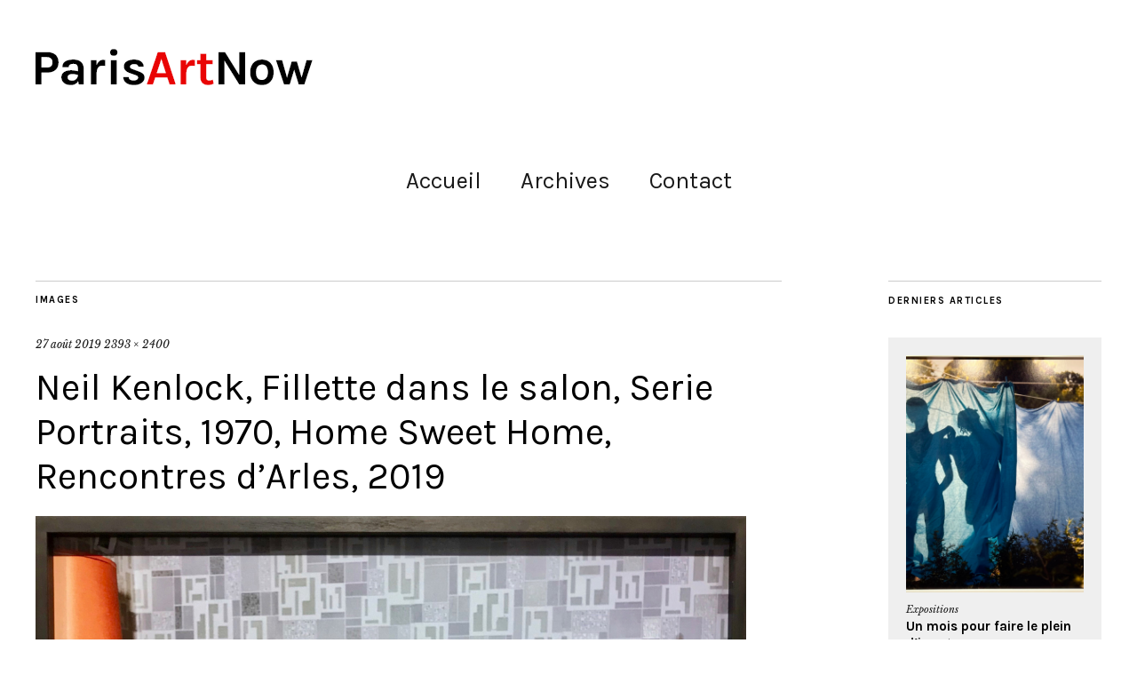

--- FILE ---
content_type: text/html; charset=UTF-8
request_url: https://www.parisartnow.com/neil-kenlock-fillette-dans-le-salon-serie-portraits-1970-home-sweet-home-rencontres-darles-2019/
body_size: 10956
content:
<!DOCTYPE html>
<html lang="fr-FR">
<head>
	<meta charset="UTF-8" />
	<meta name="viewport" content="width=device-width,initial-scale=1">
	<link rel="profile" href="https://gmpg.org/xfn/11">
	<link rel="pingback" href="https://www.parisartnow.com/xmlrpc.php">
	<!--[if lt IE 9]>
		<script src="https://www.parisartnow.com/wp-content/themes/zuki/js/html5.js"></script>
	<![endif]-->
<title>Neil Kenlock, Fillette dans le salon, Serie Portraits, 1970, Home Sweet Home, Rencontres d&rsquo;Arles, 2019 &#8211; Paris Art Now</title>
<meta name='robots' content='max-image-preview:large' />
<link rel='dns-prefetch' href='//stats.wp.com' />
<link rel='dns-prefetch' href='//fonts.googleapis.com' />
<link rel='dns-prefetch' href='//v0.wordpress.com' />
<link rel='dns-prefetch' href='//widgets.wp.com' />
<link rel='dns-prefetch' href='//s0.wp.com' />
<link rel='dns-prefetch' href='//0.gravatar.com' />
<link rel='dns-prefetch' href='//1.gravatar.com' />
<link rel='dns-prefetch' href='//2.gravatar.com' />
<link rel="alternate" type="application/rss+xml" title="Paris Art Now &raquo; Flux" href="https://www.parisartnow.com/feed/" />
<link rel="alternate" type="application/rss+xml" title="Paris Art Now &raquo; Flux des commentaires" href="https://www.parisartnow.com/comments/feed/" />
<script type="text/javascript">
/* <![CDATA[ */
window._wpemojiSettings = {"baseUrl":"https:\/\/s.w.org\/images\/core\/emoji\/15.0.3\/72x72\/","ext":".png","svgUrl":"https:\/\/s.w.org\/images\/core\/emoji\/15.0.3\/svg\/","svgExt":".svg","source":{"concatemoji":"https:\/\/www.parisartnow.com\/wp-includes\/js\/wp-emoji-release.min.js?ver=114c07d7609f035700cc29c7782f9199"}};
/*! This file is auto-generated */
!function(i,n){var o,s,e;function c(e){try{var t={supportTests:e,timestamp:(new Date).valueOf()};sessionStorage.setItem(o,JSON.stringify(t))}catch(e){}}function p(e,t,n){e.clearRect(0,0,e.canvas.width,e.canvas.height),e.fillText(t,0,0);var t=new Uint32Array(e.getImageData(0,0,e.canvas.width,e.canvas.height).data),r=(e.clearRect(0,0,e.canvas.width,e.canvas.height),e.fillText(n,0,0),new Uint32Array(e.getImageData(0,0,e.canvas.width,e.canvas.height).data));return t.every(function(e,t){return e===r[t]})}function u(e,t,n){switch(t){case"flag":return n(e,"\ud83c\udff3\ufe0f\u200d\u26a7\ufe0f","\ud83c\udff3\ufe0f\u200b\u26a7\ufe0f")?!1:!n(e,"\ud83c\uddfa\ud83c\uddf3","\ud83c\uddfa\u200b\ud83c\uddf3")&&!n(e,"\ud83c\udff4\udb40\udc67\udb40\udc62\udb40\udc65\udb40\udc6e\udb40\udc67\udb40\udc7f","\ud83c\udff4\u200b\udb40\udc67\u200b\udb40\udc62\u200b\udb40\udc65\u200b\udb40\udc6e\u200b\udb40\udc67\u200b\udb40\udc7f");case"emoji":return!n(e,"\ud83d\udc26\u200d\u2b1b","\ud83d\udc26\u200b\u2b1b")}return!1}function f(e,t,n){var r="undefined"!=typeof WorkerGlobalScope&&self instanceof WorkerGlobalScope?new OffscreenCanvas(300,150):i.createElement("canvas"),a=r.getContext("2d",{willReadFrequently:!0}),o=(a.textBaseline="top",a.font="600 32px Arial",{});return e.forEach(function(e){o[e]=t(a,e,n)}),o}function t(e){var t=i.createElement("script");t.src=e,t.defer=!0,i.head.appendChild(t)}"undefined"!=typeof Promise&&(o="wpEmojiSettingsSupports",s=["flag","emoji"],n.supports={everything:!0,everythingExceptFlag:!0},e=new Promise(function(e){i.addEventListener("DOMContentLoaded",e,{once:!0})}),new Promise(function(t){var n=function(){try{var e=JSON.parse(sessionStorage.getItem(o));if("object"==typeof e&&"number"==typeof e.timestamp&&(new Date).valueOf()<e.timestamp+604800&&"object"==typeof e.supportTests)return e.supportTests}catch(e){}return null}();if(!n){if("undefined"!=typeof Worker&&"undefined"!=typeof OffscreenCanvas&&"undefined"!=typeof URL&&URL.createObjectURL&&"undefined"!=typeof Blob)try{var e="postMessage("+f.toString()+"("+[JSON.stringify(s),u.toString(),p.toString()].join(",")+"));",r=new Blob([e],{type:"text/javascript"}),a=new Worker(URL.createObjectURL(r),{name:"wpTestEmojiSupports"});return void(a.onmessage=function(e){c(n=e.data),a.terminate(),t(n)})}catch(e){}c(n=f(s,u,p))}t(n)}).then(function(e){for(var t in e)n.supports[t]=e[t],n.supports.everything=n.supports.everything&&n.supports[t],"flag"!==t&&(n.supports.everythingExceptFlag=n.supports.everythingExceptFlag&&n.supports[t]);n.supports.everythingExceptFlag=n.supports.everythingExceptFlag&&!n.supports.flag,n.DOMReady=!1,n.readyCallback=function(){n.DOMReady=!0}}).then(function(){return e}).then(function(){var e;n.supports.everything||(n.readyCallback(),(e=n.source||{}).concatemoji?t(e.concatemoji):e.wpemoji&&e.twemoji&&(t(e.twemoji),t(e.wpemoji)))}))}((window,document),window._wpemojiSettings);
/* ]]> */
</script>
<style id='wp-emoji-styles-inline-css' type='text/css'>

	img.wp-smiley, img.emoji {
		display: inline !important;
		border: none !important;
		box-shadow: none !important;
		height: 1em !important;
		width: 1em !important;
		margin: 0 0.07em !important;
		vertical-align: -0.1em !important;
		background: none !important;
		padding: 0 !important;
	}
</style>
<link rel='stylesheet' id='wp-block-library-css' href='https://www.parisartnow.com/wp-includes/css/dist/block-library/style.min.css?ver=114c07d7609f035700cc29c7782f9199' type='text/css' media='all' />
<link rel='stylesheet' id='mediaelement-css' href='https://www.parisartnow.com/wp-includes/js/mediaelement/mediaelementplayer-legacy.min.css?ver=4.2.17' type='text/css' media='all' />
<link rel='stylesheet' id='wp-mediaelement-css' href='https://www.parisartnow.com/wp-includes/js/mediaelement/wp-mediaelement.min.css?ver=114c07d7609f035700cc29c7782f9199' type='text/css' media='all' />
<style id='jetpack-sharing-buttons-style-inline-css' type='text/css'>
.jetpack-sharing-buttons__services-list{display:flex;flex-direction:row;flex-wrap:wrap;gap:0;list-style-type:none;margin:5px;padding:0}.jetpack-sharing-buttons__services-list.has-small-icon-size{font-size:12px}.jetpack-sharing-buttons__services-list.has-normal-icon-size{font-size:16px}.jetpack-sharing-buttons__services-list.has-large-icon-size{font-size:24px}.jetpack-sharing-buttons__services-list.has-huge-icon-size{font-size:36px}@media print{.jetpack-sharing-buttons__services-list{display:none!important}}.editor-styles-wrapper .wp-block-jetpack-sharing-buttons{gap:0;padding-inline-start:0}ul.jetpack-sharing-buttons__services-list.has-background{padding:1.25em 2.375em}
</style>
<style id='classic-theme-styles-inline-css' type='text/css'>
/*! This file is auto-generated */
.wp-block-button__link{color:#fff;background-color:#32373c;border-radius:9999px;box-shadow:none;text-decoration:none;padding:calc(.667em + 2px) calc(1.333em + 2px);font-size:1.125em}.wp-block-file__button{background:#32373c;color:#fff;text-decoration:none}
</style>
<style id='global-styles-inline-css' type='text/css'>
:root{--wp--preset--aspect-ratio--square: 1;--wp--preset--aspect-ratio--4-3: 4/3;--wp--preset--aspect-ratio--3-4: 3/4;--wp--preset--aspect-ratio--3-2: 3/2;--wp--preset--aspect-ratio--2-3: 2/3;--wp--preset--aspect-ratio--16-9: 16/9;--wp--preset--aspect-ratio--9-16: 9/16;--wp--preset--color--black: #000000;--wp--preset--color--cyan-bluish-gray: #abb8c3;--wp--preset--color--white: #ffffff;--wp--preset--color--pale-pink: #f78da7;--wp--preset--color--vivid-red: #cf2e2e;--wp--preset--color--luminous-vivid-orange: #ff6900;--wp--preset--color--luminous-vivid-amber: #fcb900;--wp--preset--color--light-green-cyan: #7bdcb5;--wp--preset--color--vivid-green-cyan: #00d084;--wp--preset--color--pale-cyan-blue: #8ed1fc;--wp--preset--color--vivid-cyan-blue: #0693e3;--wp--preset--color--vivid-purple: #9b51e0;--wp--preset--gradient--vivid-cyan-blue-to-vivid-purple: linear-gradient(135deg,rgba(6,147,227,1) 0%,rgb(155,81,224) 100%);--wp--preset--gradient--light-green-cyan-to-vivid-green-cyan: linear-gradient(135deg,rgb(122,220,180) 0%,rgb(0,208,130) 100%);--wp--preset--gradient--luminous-vivid-amber-to-luminous-vivid-orange: linear-gradient(135deg,rgba(252,185,0,1) 0%,rgba(255,105,0,1) 100%);--wp--preset--gradient--luminous-vivid-orange-to-vivid-red: linear-gradient(135deg,rgba(255,105,0,1) 0%,rgb(207,46,46) 100%);--wp--preset--gradient--very-light-gray-to-cyan-bluish-gray: linear-gradient(135deg,rgb(238,238,238) 0%,rgb(169,184,195) 100%);--wp--preset--gradient--cool-to-warm-spectrum: linear-gradient(135deg,rgb(74,234,220) 0%,rgb(151,120,209) 20%,rgb(207,42,186) 40%,rgb(238,44,130) 60%,rgb(251,105,98) 80%,rgb(254,248,76) 100%);--wp--preset--gradient--blush-light-purple: linear-gradient(135deg,rgb(255,206,236) 0%,rgb(152,150,240) 100%);--wp--preset--gradient--blush-bordeaux: linear-gradient(135deg,rgb(254,205,165) 0%,rgb(254,45,45) 50%,rgb(107,0,62) 100%);--wp--preset--gradient--luminous-dusk: linear-gradient(135deg,rgb(255,203,112) 0%,rgb(199,81,192) 50%,rgb(65,88,208) 100%);--wp--preset--gradient--pale-ocean: linear-gradient(135deg,rgb(255,245,203) 0%,rgb(182,227,212) 50%,rgb(51,167,181) 100%);--wp--preset--gradient--electric-grass: linear-gradient(135deg,rgb(202,248,128) 0%,rgb(113,206,126) 100%);--wp--preset--gradient--midnight: linear-gradient(135deg,rgb(2,3,129) 0%,rgb(40,116,252) 100%);--wp--preset--font-size--small: 13px;--wp--preset--font-size--medium: 20px;--wp--preset--font-size--large: 36px;--wp--preset--font-size--x-large: 42px;--wp--preset--spacing--20: 0.44rem;--wp--preset--spacing--30: 0.67rem;--wp--preset--spacing--40: 1rem;--wp--preset--spacing--50: 1.5rem;--wp--preset--spacing--60: 2.25rem;--wp--preset--spacing--70: 3.38rem;--wp--preset--spacing--80: 5.06rem;--wp--preset--shadow--natural: 6px 6px 9px rgba(0, 0, 0, 0.2);--wp--preset--shadow--deep: 12px 12px 50px rgba(0, 0, 0, 0.4);--wp--preset--shadow--sharp: 6px 6px 0px rgba(0, 0, 0, 0.2);--wp--preset--shadow--outlined: 6px 6px 0px -3px rgba(255, 255, 255, 1), 6px 6px rgba(0, 0, 0, 1);--wp--preset--shadow--crisp: 6px 6px 0px rgba(0, 0, 0, 1);}:where(.is-layout-flex){gap: 0.5em;}:where(.is-layout-grid){gap: 0.5em;}body .is-layout-flex{display: flex;}.is-layout-flex{flex-wrap: wrap;align-items: center;}.is-layout-flex > :is(*, div){margin: 0;}body .is-layout-grid{display: grid;}.is-layout-grid > :is(*, div){margin: 0;}:where(.wp-block-columns.is-layout-flex){gap: 2em;}:where(.wp-block-columns.is-layout-grid){gap: 2em;}:where(.wp-block-post-template.is-layout-flex){gap: 1.25em;}:where(.wp-block-post-template.is-layout-grid){gap: 1.25em;}.has-black-color{color: var(--wp--preset--color--black) !important;}.has-cyan-bluish-gray-color{color: var(--wp--preset--color--cyan-bluish-gray) !important;}.has-white-color{color: var(--wp--preset--color--white) !important;}.has-pale-pink-color{color: var(--wp--preset--color--pale-pink) !important;}.has-vivid-red-color{color: var(--wp--preset--color--vivid-red) !important;}.has-luminous-vivid-orange-color{color: var(--wp--preset--color--luminous-vivid-orange) !important;}.has-luminous-vivid-amber-color{color: var(--wp--preset--color--luminous-vivid-amber) !important;}.has-light-green-cyan-color{color: var(--wp--preset--color--light-green-cyan) !important;}.has-vivid-green-cyan-color{color: var(--wp--preset--color--vivid-green-cyan) !important;}.has-pale-cyan-blue-color{color: var(--wp--preset--color--pale-cyan-blue) !important;}.has-vivid-cyan-blue-color{color: var(--wp--preset--color--vivid-cyan-blue) !important;}.has-vivid-purple-color{color: var(--wp--preset--color--vivid-purple) !important;}.has-black-background-color{background-color: var(--wp--preset--color--black) !important;}.has-cyan-bluish-gray-background-color{background-color: var(--wp--preset--color--cyan-bluish-gray) !important;}.has-white-background-color{background-color: var(--wp--preset--color--white) !important;}.has-pale-pink-background-color{background-color: var(--wp--preset--color--pale-pink) !important;}.has-vivid-red-background-color{background-color: var(--wp--preset--color--vivid-red) !important;}.has-luminous-vivid-orange-background-color{background-color: var(--wp--preset--color--luminous-vivid-orange) !important;}.has-luminous-vivid-amber-background-color{background-color: var(--wp--preset--color--luminous-vivid-amber) !important;}.has-light-green-cyan-background-color{background-color: var(--wp--preset--color--light-green-cyan) !important;}.has-vivid-green-cyan-background-color{background-color: var(--wp--preset--color--vivid-green-cyan) !important;}.has-pale-cyan-blue-background-color{background-color: var(--wp--preset--color--pale-cyan-blue) !important;}.has-vivid-cyan-blue-background-color{background-color: var(--wp--preset--color--vivid-cyan-blue) !important;}.has-vivid-purple-background-color{background-color: var(--wp--preset--color--vivid-purple) !important;}.has-black-border-color{border-color: var(--wp--preset--color--black) !important;}.has-cyan-bluish-gray-border-color{border-color: var(--wp--preset--color--cyan-bluish-gray) !important;}.has-white-border-color{border-color: var(--wp--preset--color--white) !important;}.has-pale-pink-border-color{border-color: var(--wp--preset--color--pale-pink) !important;}.has-vivid-red-border-color{border-color: var(--wp--preset--color--vivid-red) !important;}.has-luminous-vivid-orange-border-color{border-color: var(--wp--preset--color--luminous-vivid-orange) !important;}.has-luminous-vivid-amber-border-color{border-color: var(--wp--preset--color--luminous-vivid-amber) !important;}.has-light-green-cyan-border-color{border-color: var(--wp--preset--color--light-green-cyan) !important;}.has-vivid-green-cyan-border-color{border-color: var(--wp--preset--color--vivid-green-cyan) !important;}.has-pale-cyan-blue-border-color{border-color: var(--wp--preset--color--pale-cyan-blue) !important;}.has-vivid-cyan-blue-border-color{border-color: var(--wp--preset--color--vivid-cyan-blue) !important;}.has-vivid-purple-border-color{border-color: var(--wp--preset--color--vivid-purple) !important;}.has-vivid-cyan-blue-to-vivid-purple-gradient-background{background: var(--wp--preset--gradient--vivid-cyan-blue-to-vivid-purple) !important;}.has-light-green-cyan-to-vivid-green-cyan-gradient-background{background: var(--wp--preset--gradient--light-green-cyan-to-vivid-green-cyan) !important;}.has-luminous-vivid-amber-to-luminous-vivid-orange-gradient-background{background: var(--wp--preset--gradient--luminous-vivid-amber-to-luminous-vivid-orange) !important;}.has-luminous-vivid-orange-to-vivid-red-gradient-background{background: var(--wp--preset--gradient--luminous-vivid-orange-to-vivid-red) !important;}.has-very-light-gray-to-cyan-bluish-gray-gradient-background{background: var(--wp--preset--gradient--very-light-gray-to-cyan-bluish-gray) !important;}.has-cool-to-warm-spectrum-gradient-background{background: var(--wp--preset--gradient--cool-to-warm-spectrum) !important;}.has-blush-light-purple-gradient-background{background: var(--wp--preset--gradient--blush-light-purple) !important;}.has-blush-bordeaux-gradient-background{background: var(--wp--preset--gradient--blush-bordeaux) !important;}.has-luminous-dusk-gradient-background{background: var(--wp--preset--gradient--luminous-dusk) !important;}.has-pale-ocean-gradient-background{background: var(--wp--preset--gradient--pale-ocean) !important;}.has-electric-grass-gradient-background{background: var(--wp--preset--gradient--electric-grass) !important;}.has-midnight-gradient-background{background: var(--wp--preset--gradient--midnight) !important;}.has-small-font-size{font-size: var(--wp--preset--font-size--small) !important;}.has-medium-font-size{font-size: var(--wp--preset--font-size--medium) !important;}.has-large-font-size{font-size: var(--wp--preset--font-size--large) !important;}.has-x-large-font-size{font-size: var(--wp--preset--font-size--x-large) !important;}
:where(.wp-block-post-template.is-layout-flex){gap: 1.25em;}:where(.wp-block-post-template.is-layout-grid){gap: 1.25em;}
:where(.wp-block-columns.is-layout-flex){gap: 2em;}:where(.wp-block-columns.is-layout-grid){gap: 2em;}
:root :where(.wp-block-pullquote){font-size: 1.5em;line-height: 1.6;}
</style>
<link rel='stylesheet' id='SFSImainCss-css' href='https://www.parisartnow.com/wp-content/plugins/ultimate-social-media-icons/css/sfsi-style.css?ver=2.9.6' type='text/css' media='all' />
<link rel='stylesheet' id='parent-style-css' href='https://www.parisartnow.com/wp-content/themes/zuki/style.css?ver=114c07d7609f035700cc29c7782f9199' type='text/css' media='all' />
<link rel='stylesheet' id='zuki-flex-slider-style-css' href='https://www.parisartnow.com/wp-content/themes/zuki/js/flex-slider/flexslider.css?ver=114c07d7609f035700cc29c7782f9199' type='text/css' media='all' />
<link rel='stylesheet' id='zuki-fonts-css' href='//fonts.googleapis.com/css?family=Libre+Baskerville%3A400%2C700%2C400italic%7CKarla%3A400%2C400italic%2C700%2C700italic%26subset%3Dlatin%2Clatin-ext&#038;subset=latin%2Clatin-ext' type='text/css' media='all' />
<link rel='stylesheet' id='genericons-css' href='https://www.parisartnow.com/wp-content/plugins/jetpack/_inc/genericons/genericons/genericons.css?ver=3.1' type='text/css' media='all' />
<link rel='stylesheet' id='zuki-style-css' href='https://www.parisartnow.com/wp-content/themes/parisartnow2016/style.css?ver=20140631' type='text/css' media='all' />
<link rel='stylesheet' id='jetpack_likes-css' href='https://www.parisartnow.com/wp-content/plugins/jetpack/modules/likes/style.css?ver=14.5' type='text/css' media='all' />
<link rel='stylesheet' id='jetpack-subscriptions-css' href='https://www.parisartnow.com/wp-content/plugins/jetpack/modules/subscriptions/subscriptions.css?ver=14.5' type='text/css' media='all' />
<script type="text/javascript" src="https://www.parisartnow.com/wp-includes/js/jquery/jquery.min.js?ver=3.7.1" id="jquery-core-js"></script>
<script type="text/javascript" src="https://www.parisartnow.com/wp-includes/js/jquery/jquery-migrate.min.js?ver=3.4.1" id="jquery-migrate-js"></script>
<script type="text/javascript" src="https://www.parisartnow.com/wp-content/themes/zuki/js/jquery.fitvids.js?ver=1.1" id="zuki-fitvids-js"></script>
<script type="text/javascript" src="https://www.parisartnow.com/wp-content/themes/zuki/js/flex-slider/jquery.flexslider-min.js?ver=114c07d7609f035700cc29c7782f9199" id="zuki-flex-slider-js"></script>
<script type="text/javascript" src="https://www.parisartnow.com/wp-content/themes/zuki/js/functions.js?ver=20140426" id="zuki-script-js"></script>
<link rel="https://api.w.org/" href="https://www.parisartnow.com/wp-json/" /><link rel="alternate" title="JSON" type="application/json" href="https://www.parisartnow.com/wp-json/wp/v2/media/4782" /><link rel="EditURI" type="application/rsd+xml" title="RSD" href="https://www.parisartnow.com/xmlrpc.php?rsd" />
<link rel="alternate" title="oEmbed (JSON)" type="application/json+oembed" href="https://www.parisartnow.com/wp-json/oembed/1.0/embed?url=https%3A%2F%2Fwww.parisartnow.com%2Fneil-kenlock-fillette-dans-le-salon-serie-portraits-1970-home-sweet-home-rencontres-darles-2019%2F" />
<link rel="alternate" title="oEmbed (XML)" type="text/xml+oembed" href="https://www.parisartnow.com/wp-json/oembed/1.0/embed?url=https%3A%2F%2Fwww.parisartnow.com%2Fneil-kenlock-fillette-dans-le-salon-serie-portraits-1970-home-sweet-home-rencontres-darles-2019%2F&#038;format=xml" />

    <!-- Google tag (gtag.js) -->
    <script async src="https://www.googletagmanager.com/gtag/js?id=G-H3KZ6G1RSE"></script>
    <script>
      window.dataLayer = window.dataLayer || [];
      function gtag(){dataLayer.push(arguments);}
      gtag('js', new Date());

      gtag('config', 'G-H3KZ6G1RSE');
    </script>

	<meta name="follow.[base64]" content="Dwqj0mfWqGdcsjV3jr3l"/>	<style>img#wpstats{display:none}</style>
			<style type="text/css">
		.widget-area p.summary a,
		.entry-content p a,
		.entry-content li a,
		.page .entry-content p a,
		blockquote cite a,
		.textwidget a,
		#comments .comment-text a,
		.authorbox p.author-description a {color: #ec2203;}
		.widget_zuki_recentposts_color .bg-wrap {background: #efefef;}
		.archive-menu-content {background: #efefef;}
	</style>
    	<style type="text/css" id="zuki-header-css">
			#site-title h1,
		#site-title h2.site-description {
			display: none;
		}

		</style>
	<style type="text/css" id="custom-background-css">
body.custom-background { background-color: #ffffff; }
</style>
	
<!-- Jetpack Open Graph Tags -->
<meta property="og:type" content="article" />
<meta property="og:title" content="Neil Kenlock, Fillette dans le salon, Serie Portraits, 1970, Home Sweet Home, Rencontres d&rsquo;Arles, 2019" />
<meta property="og:url" content="https://www.parisartnow.com/neil-kenlock-fillette-dans-le-salon-serie-portraits-1970-home-sweet-home-rencontres-darles-2019/" />
<meta property="og:description" content="Neil Kenlock, Fillette dans le salon, Série Portraits, 1970, Home Sweet Home, Rencontres d&rsquo;Arles, 2019" />
<meta property="article:published_time" content="2019-08-26T23:30:54+00:00" />
<meta property="article:modified_time" content="2019-08-27T10:12:14+00:00" />
<meta property="og:site_name" content="Paris Art Now" />
<meta property="og:image" content="https://www.parisartnow.com/wp-content/uploads/neil-kenlock-fillette-dans-le-salon-serie-portraits-1970-home-sweet-home-rencontres-darles-2019.jpeg" />
<meta property="og:image:alt" content="" />
<meta property="og:locale" content="fr_FR" />
<meta name="twitter:text:title" content="Neil Kenlock, Fillette dans le salon, Serie Portraits, 1970, Home Sweet Home, Rencontres d&rsquo;Arles, 2019" />
<meta name="twitter:image" content="https://www.parisartnow.com/wp-content/uploads/neil-kenlock-fillette-dans-le-salon-serie-portraits-1970-home-sweet-home-rencontres-darles-2019.jpeg?w=640" />
<meta name="twitter:card" content="summary_large_image" />

<!-- End Jetpack Open Graph Tags -->
</head>

<body data-rsssl=1 class="attachment attachment-template-default single single-attachment postid-4782 attachmentid-4782 attachment-jpeg custom-background sfsi_actvite_theme_default">

	<div id="container">

		<header id="masthead" class="cf" role="banner">

			
			<div id="site-title">
							<div id="site-header">
					<a href="https://www.parisartnow.com/" rel="home"><img src="https://www.parisartnow.com/wp-content/uploads/logo-parisartnow-red-1.png" width="400" height="51" alt=""></a>
				</div><!-- end #site-header -->
							<h1><a href="https://www.parisartnow.com/" title="Paris Art Now">Paris Art Now</a></h1>
							<h2 class="site-description">Expos et galeries d&#039;art contemporain à Paris</h2>
						</div><!-- end #site-title -->

			<a href="#menuopen" id="mobile-menu-toggle"><span>Menu</span></a>

			<div id="mobile-menu-wrap" class="cf">
									<div class="search-box">
						<a href="#" id="search-toggle"><span>Recherche</span></a>
						
<form method="get" id="searchform" class="searchform" action="https://www.parisartnow.com/" role="search">
	<label for="s" class="screen-reader-text"><span>Recherche</span></label>
	<input type="text" class="search-field" name="s" id="s" placeholder="Faire une recherche..." />
	<input type="submit" class="submit" name="submit" id="searchsubmit" value="Recherche" />
</form>					</div><!-- end .search-box -->
								<nav id="site-nav" class="cf">
					<ul id="menu-menu-2-grand" class="nav-menu"><li id="menu-item-84" class="menu-item menu-item-type-custom menu-item-object-custom menu-item-home menu-item-84"><a href="https://www.parisartnow.com">Accueil</a></li>
<li id="menu-item-12575" class="menu-item menu-item-type-post_type menu-item-object-page menu-item-12575"><a href="https://www.parisartnow.com/archives/">Archives</a></li>
<li id="menu-item-12576" class="menu-item menu-item-type-post_type menu-item-object-page menu-item-12576"><a href="https://www.parisartnow.com/contact/">Contact</a></li>
</ul>				</nav><!-- end #site-nav -->
				<a href="#menuclose" id="mobile-menu-close"><span>Fermer menu</span></a>
			</div><!-- end #mobile-menu-wrap -->

			
		</header><!-- end #masthead -->

<div id="main-wrap">
	<div id="primary" class="site-content cf" role="main">
	<h3 class="blog-title">Images</h3>

	<article id="post-4782" class="post-4782 attachment type-attachment status-inherit hentry">

		<header class="entry-header">
				<div class="entry-date">
					<a href="https://www.parisartnow.com/neil-kenlock-fillette-dans-le-salon-serie-portraits-1970-home-sweet-home-rencontres-darles-2019/">27 août 2019</a>
				</div><!-- end .entry-date -->
				<div class="full-size-link"><a href="https://www.parisartnow.com/wp-content/uploads/neil-kenlock-fillette-dans-le-salon-serie-portraits-1970-home-sweet-home-rencontres-darles-2019.jpeg">2393 &times; 2400</a></div>
							<h1 class="entry-title">Neil Kenlock, Fillette dans le salon, Serie Portraits, 1970, Home Sweet Home, Rencontres d&rsquo;Arles, 2019</a></h1>
		</header><!--end .entry-header -->

		<div class="entry-wrap">
		<div class="entry-content">
			<div class="attachment">
						<a href="https://www.parisartnow.com/michael-mcmillan-the-west-indian-front-room-home-sweet-home-rencontres-darles-2019/" title="Neil Kenlock, Fillette dans le salon, Serie Portraits, 1970, Home Sweet Home, Rencontres d&rsquo;Arles, 2019"><img width="1177" height="1180" src="https://www.parisartnow.com/wp-content/uploads/neil-kenlock-fillette-dans-le-salon-serie-portraits-1970-home-sweet-home-rencontres-darles-2019.jpeg" class="attachment-1180x1180 size-1180x1180" alt="" decoding="async" fetchpriority="high" srcset="https://www.parisartnow.com/wp-content/uploads/neil-kenlock-fillette-dans-le-salon-serie-portraits-1970-home-sweet-home-rencontres-darles-2019.jpeg 2393w, https://www.parisartnow.com/wp-content/uploads/neil-kenlock-fillette-dans-le-salon-serie-portraits-1970-home-sweet-home-rencontres-darles-2019-150x150.jpeg 150w, https://www.parisartnow.com/wp-content/uploads/neil-kenlock-fillette-dans-le-salon-serie-portraits-1970-home-sweet-home-rencontres-darles-2019-350x350.jpeg 350w, https://www.parisartnow.com/wp-content/uploads/neil-kenlock-fillette-dans-le-salon-serie-portraits-1970-home-sweet-home-rencontres-darles-2019-1197x1200.jpeg 1197w, https://www.parisartnow.com/wp-content/uploads/neil-kenlock-fillette-dans-le-salon-serie-portraits-1970-home-sweet-home-rencontres-darles-2019-120x120.jpeg 120w" sizes="(max-width: 1177px) 100vw, 1177px" data-attachment-id="4782" data-permalink="https://www.parisartnow.com/neil-kenlock-fillette-dans-le-salon-serie-portraits-1970-home-sweet-home-rencontres-darles-2019/" data-orig-file="https://www.parisartnow.com/wp-content/uploads/neil-kenlock-fillette-dans-le-salon-serie-portraits-1970-home-sweet-home-rencontres-darles-2019.jpeg" data-orig-size="2393,2400" data-comments-opened="0" data-image-meta="{&quot;aperture&quot;:&quot;1.8&quot;,&quot;credit&quot;:&quot;&quot;,&quot;camera&quot;:&quot;iPhone 7 Plus&quot;,&quot;caption&quot;:&quot;&quot;,&quot;created_timestamp&quot;:&quot;1562083006&quot;,&quot;copyright&quot;:&quot;&quot;,&quot;focal_length&quot;:&quot;3.99&quot;,&quot;iso&quot;:&quot;50&quot;,&quot;shutter_speed&quot;:&quot;0.03030303030303&quot;,&quot;title&quot;:&quot;&quot;,&quot;orientation&quot;:&quot;0&quot;}" data-image-title="Neil Kenlock, Fillette dans le salon, Serie Portraits, 1970, Home Sweet Home, Rencontres d&amp;rsquo;Arles, 2019" data-image-description="" data-image-caption="&lt;p&gt;Neil Kenlock, Fillette dans le salon, Série Portraits, 1970, Home Sweet Home, Rencontres d&amp;rsquo;Arles, 2019&lt;/p&gt;
" data-medium-file="https://www.parisartnow.com/wp-content/uploads/neil-kenlock-fillette-dans-le-salon-serie-portraits-1970-home-sweet-home-rencontres-darles-2019-350x350.jpeg" data-large-file="https://www.parisartnow.com/wp-content/uploads/neil-kenlock-fillette-dans-le-salon-serie-portraits-1970-home-sweet-home-rencontres-darles-2019-1197x1200.jpeg" /></a>

													<div class="entry-caption">
								<p>Neil Kenlock, Fillette dans le salon, Série Portraits, 1970, Home Sweet Home, Rencontres d&rsquo;Arles, 2019</p>
							</div>
						
			</div><!-- .attachment -->
		</div><!-- .entry-content -->
	</div><!-- end .entry-wrap -->

	</article><!-- #post-4782 -->

	
	<div class="nav-wrap cf">
		<nav id="nav-single" class="cf">
			<div class="nav-next"><a href='https://www.parisartnow.com/michael-mcmillan-the-west-indian-front-room-home-sweet-home-rencontres-darles-2019/'><span>Image suivante</span></a></div>
			<div class="nav-previous"><a href='https://www.parisartnow.com/neil-kenlock-homme-femme-et-leurs-trois-enfants-serie-portraits-1970-home-sweet-home-rencontres-darles-2019/'><span>Image précédente</span></a></div>
		</nav><!-- #nav-single -->
	</div><!-- end .nav-wrap -->

</div><!-- end #primary -->

<div id="blog-sidebar" class="default-sidebar widget-area" role="complementary">
	<aside id="zuki_recentposts_color-2" class="widget widget_zuki_recentposts_color">
		<div class="widget-title-wrap"><h3 class="widget-title"><span>Derniers articles</span></h3></div>

<div class="bg-wrap cf">

   
   <article class="rp-color cf">
	   			 <div class="entry-thumb">
				 <a href="https://www.parisartnow.com/un-mois-pour-faire-le-plein-dimages/" title="Permalien pour Un mois pour faire le plein d’images"><img src="https://www.parisartnow.com/wp-content/uploads/tyler-mitchell-untitled-blue-laundry-line-2019-420x560.jpeg" class="attachment-zuki-medium-portrait size-zuki-medium-portrait wp-post-image" alt="" decoding="async" data-attachment-id="13246" data-permalink="https://www.parisartnow.com/tyler-mitchell-untitled-blue-laundry-line-2019/" data-orig-file="https://www.parisartnow.com/wp-content/uploads/tyler-mitchell-untitled-blue-laundry-line-2019.jpeg" data-orig-size="2400,1906" data-comments-opened="0" data-image-meta="{&quot;aperture&quot;:&quot;1.5&quot;,&quot;credit&quot;:&quot;&quot;,&quot;camera&quot;:&quot;iPhone 13 Pro Max&quot;,&quot;caption&quot;:&quot;&quot;,&quot;created_timestamp&quot;:&quot;1762777986&quot;,&quot;copyright&quot;:&quot;&quot;,&quot;focal_length&quot;:&quot;5.7&quot;,&quot;iso&quot;:&quot;100&quot;,&quot;shutter_speed&quot;:&quot;0.01&quot;,&quot;title&quot;:&quot;&quot;,&quot;orientation&quot;:&quot;1&quot;}" data-image-title="Tyler Mitchell, Untitled (Blue laundry Line), 2019" data-image-description="" data-image-caption="&lt;p&gt;Tyler Mitchell, Untitled (Blue laundry Line), 2019&lt;/p&gt;
" data-medium-file="https://www.parisartnow.com/wp-content/uploads/tyler-mitchell-untitled-blue-laundry-line-2019-350x278.jpeg" data-large-file="https://www.parisartnow.com/wp-content/uploads/tyler-mitchell-untitled-blue-laundry-line-2019-1511x1200.jpeg" /></a>
			</div><!-- end .entry-thumb -->
		
		<header class="entry-header">

			<div class="entry-cats">
				<a href="https://www.parisartnow.com/category/expositions-2/" rel="category tag">Expositions</a>			</div><!-- end .entry-cats -->
			<h3 class="entry-title"><a href="https://www.parisartnow.com/un-mois-pour-faire-le-plein-dimages/" title="Permalien pour Un mois pour faire le plein d’images">Un mois pour faire le plein d’images</a></h3>

						<div class="entry-location">
							</div>

		</header>
		<div class="story">

			<p class="summary">Comme chaque année au mois de novembre, les expositions de photos foisonnent à Paris et en Île-de-France. Installée depuis près de trente ans dans le paysage culturel parisien, la...</p>
			<footer class="entry-footer">
				<div class="entry-date"><a href="https://www.parisartnow.com/un-mois-pour-faire-le-plein-dimages/" class="entry-date">17 novembre 2025</a></div>
								<div class="entry-comments">
					<a href="https://www.parisartnow.com/un-mois-pour-faire-le-plein-dimages/#comments">commentaire 1</a>				</div><!-- end .entry-comments -->
							</footer>

		</div><!--end .story -->
    </article><!--end .rp-color -->

   
   <article class="rp-color cf">
	   			 <div class="entry-thumb">
				 <a href="https://www.parisartnow.com/paris-photo-2025/" title="Permalien pour Paris Photo 2025 "><img src="https://www.parisartnow.com/wp-content/uploads/img_8304-420x560.jpeg" class="attachment-zuki-medium-portrait size-zuki-medium-portrait wp-post-image" alt="" decoding="async" data-attachment-id="13220" data-permalink="https://www.parisartnow.com/img_8304/" data-orig-file="https://www.parisartnow.com/wp-content/uploads/img_8304.jpeg" data-orig-size="2400,1800" data-comments-opened="0" data-image-meta="{&quot;aperture&quot;:&quot;1.8&quot;,&quot;credit&quot;:&quot;&quot;,&quot;camera&quot;:&quot;iPhone 13 Pro Max&quot;,&quot;caption&quot;:&quot;&quot;,&quot;created_timestamp&quot;:&quot;1762981130&quot;,&quot;copyright&quot;:&quot;&quot;,&quot;focal_length&quot;:&quot;1.57&quot;,&quot;iso&quot;:&quot;160&quot;,&quot;shutter_speed&quot;:&quot;0.01&quot;,&quot;title&quot;:&quot;&quot;,&quot;orientation&quot;:&quot;1&quot;}" data-image-title="Vue des galeries" data-image-description="" data-image-caption="&lt;p&gt;Vue des galeries Richard Saltoun et Fraenkel, Paris Photo 2025 © Isabelle Henricot&lt;/p&gt;
" data-medium-file="https://www.parisartnow.com/wp-content/uploads/img_8304-350x263.jpeg" data-large-file="https://www.parisartnow.com/wp-content/uploads/img_8304-1600x1200.jpeg" /></a>
			</div><!-- end .entry-thumb -->
		
		<header class="entry-header">

			<div class="entry-cats">
				<a href="https://www.parisartnow.com/category/expositions-2/" rel="category tag">Expositions</a>			</div><!-- end .entry-cats -->
			<h3 class="entry-title"><a href="https://www.parisartnow.com/paris-photo-2025/" title="Permalien pour Paris Photo 2025 ">Paris Photo 2025 </a></h3>

						<div class="entry-location">
							</div>

		</header>
		<div class="story">

			<p class="summary">Pour sa 28e édition, la foire renouvelle une partie de ses effectifs et réorganise partiellement ses espaces en conservant une offre très diversifiée. Si le nombre légèrement en baisse...</p>
			<footer class="entry-footer">
				<div class="entry-date"><a href="https://www.parisartnow.com/paris-photo-2025/" class="entry-date">14 novembre 2025</a></div>
								<div class="entry-comments">
					<a href="https://www.parisartnow.com/paris-photo-2025/#respond"><span class="leave-reply">commentaires 0</span></a>				</div><!-- end .entry-comments -->
							</footer>

		</div><!--end .story -->
    </article><!--end .rp-color -->

   
   <article class="rp-color cf">
	   			 <div class="entry-thumb">
				 <a href="https://www.parisartnow.com/a-voir-a-paris-pendant-la-semaine-de-lart/" title="Permalien pour À voir à Paris pendant la Semaine de l’art"><img src="https://www.parisartnow.com/wp-content/uploads/chapelle-saint-louis-de-la-salpetriere-paris-420x560.jpeg" class="attachment-zuki-medium-portrait size-zuki-medium-portrait wp-post-image" alt="" decoding="async" data-attachment-id="13034" data-permalink="https://www.parisartnow.com/chapelle-saint-louis-de-la-salpetriere-paris/" data-orig-file="https://www.parisartnow.com/wp-content/uploads/chapelle-saint-louis-de-la-salpetriere-paris.jpeg" data-orig-size="2400,1800" data-comments-opened="0" data-image-meta="{&quot;aperture&quot;:&quot;1.5&quot;,&quot;credit&quot;:&quot;&quot;,&quot;camera&quot;:&quot;iPhone 13 Pro Max&quot;,&quot;caption&quot;:&quot;&quot;,&quot;created_timestamp&quot;:&quot;1760970198&quot;,&quot;copyright&quot;:&quot;&quot;,&quot;focal_length&quot;:&quot;5.7&quot;,&quot;iso&quot;:&quot;50&quot;,&quot;shutter_speed&quot;:&quot;0.00011499540018399&quot;,&quot;title&quot;:&quot;&quot;,&quot;orientation&quot;:&quot;1&quot;}" data-image-title="Chapelle Saint-Louis de la Salpêtrière, Paris" data-image-description="" data-image-caption="&lt;p&gt;Chapelle Saint-Louis de la Salpêtrière, Paris © Isabelle Henricot&lt;/p&gt;
" data-medium-file="https://www.parisartnow.com/wp-content/uploads/chapelle-saint-louis-de-la-salpetriere-paris-350x263.jpeg" data-large-file="https://www.parisartnow.com/wp-content/uploads/chapelle-saint-louis-de-la-salpetriere-paris-1600x1200.jpeg" /></a>
			</div><!-- end .entry-thumb -->
		
		<header class="entry-header">

			<div class="entry-cats">
				<a href="https://www.parisartnow.com/category/expositions-2/" rel="category tag">Expositions</a>			</div><!-- end .entry-cats -->
			<h3 class="entry-title"><a href="https://www.parisartnow.com/a-voir-a-paris-pendant-la-semaine-de-lart/" title="Permalien pour À voir à Paris pendant la Semaine de l’art">À voir à Paris pendant la Semaine de l’art</a></h3>

						<div class="entry-location">
							</div>

		</header>
		<div class="story">

			<p class="summary">Profitant de la présence de nombreux collectionneurs et amateurs d’art dans la capitale, une profusion de foires et d’événements artistiques se déroulent durant la semaine d’Art Basel Paris. Impossible...</p>
			<footer class="entry-footer">
				<div class="entry-date"><a href="https://www.parisartnow.com/a-voir-a-paris-pendant-la-semaine-de-lart/" class="entry-date">25 octobre 2025</a></div>
								<div class="entry-comments">
					<a href="https://www.parisartnow.com/a-voir-a-paris-pendant-la-semaine-de-lart/#respond"><span class="leave-reply">commentaires 0</span></a>				</div><!-- end .entry-comments -->
							</footer>

		</div><!--end .story -->
    </article><!--end .rp-color -->

   
   <article class="rp-color cf">
	   			 <div class="entry-thumb">
				 <a href="https://www.parisartnow.com/art-basel-paris-2025/" title="Permalien pour Art Basel Paris 2025"><img src="https://www.parisartnow.com/wp-content/uploads/grand-palais-art-basel-2025-isabelle-henricot-420x560.jpeg" class="attachment-zuki-medium-portrait size-zuki-medium-portrait wp-post-image" alt="" decoding="async" data-attachment-id="13009" data-permalink="https://www.parisartnow.com/grand-palais-art-basel-2025-isabelle-henricot/" data-orig-file="https://www.parisartnow.com/wp-content/uploads/grand-palais-art-basel-2025-isabelle-henricot.jpeg" data-orig-size="2400,1800" data-comments-opened="0" data-image-meta="{&quot;aperture&quot;:&quot;1.8&quot;,&quot;credit&quot;:&quot;&quot;,&quot;camera&quot;:&quot;iPhone 13 Pro Max&quot;,&quot;caption&quot;:&quot;&quot;,&quot;created_timestamp&quot;:&quot;1761157497&quot;,&quot;copyright&quot;:&quot;&quot;,&quot;focal_length&quot;:&quot;1.57&quot;,&quot;iso&quot;:&quot;100&quot;,&quot;shutter_speed&quot;:&quot;0.01&quot;,&quot;title&quot;:&quot;&quot;,&quot;orientation&quot;:&quot;1&quot;}" data-image-title="Grand Palais, Art Basel 2025 Isabelle Henricot" data-image-description="" data-image-caption="&lt;p&gt;Grand Palais, Art Basel 2025 ©Isabelle Henricot&lt;/p&gt;
" data-medium-file="https://www.parisartnow.com/wp-content/uploads/grand-palais-art-basel-2025-isabelle-henricot-350x263.jpeg" data-large-file="https://www.parisartnow.com/wp-content/uploads/grand-palais-art-basel-2025-isabelle-henricot-1600x1200.jpeg" /></a>
			</div><!-- end .entry-thumb -->
		
		<header class="entry-header">

			<div class="entry-cats">
				<a href="https://www.parisartnow.com/category/expositions-2/" rel="category tag">Expositions</a>			</div><!-- end .entry-cats -->
			<h3 class="entry-title"><a href="https://www.parisartnow.com/art-basel-paris-2025/" title="Permalien pour Art Basel Paris 2025">Art Basel Paris 2025</a></h3>

						<div class="entry-location">
							</div>

		</header>
		<div class="story">

			<p class="summary">Pour sa seconde édition au sein du Grand Palais et sa quatrième année à Paris, la grande foire dédiée à l’art moderne et contemporain réunit 206 galeries provenant de...</p>
			<footer class="entry-footer">
				<div class="entry-date"><a href="https://www.parisartnow.com/art-basel-paris-2025/" class="entry-date">23 octobre 2025</a></div>
								<div class="entry-comments">
					<a href="https://www.parisartnow.com/art-basel-paris-2025/#respond"><span class="leave-reply">commentaires 0</span></a>				</div><!-- end .entry-comments -->
							</footer>

		</div><!--end .story -->
    </article><!--end .rp-color -->

   
</div><!--end .bg-wrap -->

	   </aside><aside id="blog_subscription-6" class="widget widget_blog_subscription jetpack_subscription_widget"><h3 class="widget-title">Abonnez-vous</h3>
			<div class="wp-block-jetpack-subscriptions__container">
			<form action="#" method="post" accept-charset="utf-8" id="subscribe-blog-blog_subscription-6"
				data-blog="113177730"
				data-post_access_level="everybody" >
									<div id="subscribe-text"><p>Saisissez votre adresse e-mail pour vous abonner à ce blog et recevoir une notification de chaque nouvel article par email.</p>
</div>
										<p id="subscribe-email">
						<label id="jetpack-subscribe-label"
							class="screen-reader-text"
							for="subscribe-field-blog_subscription-6">
							Adresse e-mail						</label>
						<input type="email" name="email" required="required"
																					value=""
							id="subscribe-field-blog_subscription-6"
							placeholder="Adresse e-mail"
						/>
					</p>

					<p id="subscribe-submit"
											>
						<input type="hidden" name="action" value="subscribe"/>
						<input type="hidden" name="source" value="https://www.parisartnow.com/neil-kenlock-fillette-dans-le-salon-serie-portraits-1970-home-sweet-home-rencontres-darles-2019/"/>
						<input type="hidden" name="sub-type" value="widget"/>
						<input type="hidden" name="redirect_fragment" value="subscribe-blog-blog_subscription-6"/>
						<input type="hidden" id="_wpnonce" name="_wpnonce" value="51f808a361" /><input type="hidden" name="_wp_http_referer" value="/neil-kenlock-fillette-dans-le-salon-serie-portraits-1970-home-sweet-home-rencontres-darles-2019/" />						<button type="submit"
															class="wp-block-button__link"
																					name="jetpack_subscriptions_widget"
						>
							Envoyer						</button>
					</p>
							</form>
						</div>
			
</aside></div><!-- end #blog-sidebar -->


<footer id="colophon" class="site-footer cf">
			<p class="site-description">Expos et galeries d&#039;art contemporain à Paris</p>
	
			<div id="footer-social-nav">
							<h3 class="social-nav-title">Suivez-nous</h3>
						<ul id="menu-liens-sociaux" class="menu"><li id="menu-item-258" class="menu-item menu-item-type-custom menu-item-object-custom menu-item-258"><a href="https://www.facebook.com/ParisArtNow/">Facebook</a></li>
<li id="menu-item-2689" class="menu-item menu-item-type-custom menu-item-object-custom menu-item-2689"><a href="https://www.instagram.com/parisartnow/">Instagram</a></li>
</ul>		</div><!-- end #footer-social -->
	
	<div id="site-info">
		<ul class="credit" role="contentinfo">
						<li class="copyright">&copy; 2026 <a href="https://www.parisartnow.com/">Paris Art Now.</a></li>

					</ul><!-- end .credit -->
	</div><!-- end #site-info -->

</footer><!-- end #colophon -->
</div><!-- end #main-wrap -->

</div><!-- end #container -->

                <!--facebook like and share js -->
                <div id="fb-root"></div>
                <script>
                    (function(d, s, id) {
                        var js, fjs = d.getElementsByTagName(s)[0];
                        if (d.getElementById(id)) return;
                        js = d.createElement(s);
                        js.id = id;
                        js.src = "https://connect.facebook.net/en_US/sdk.js#xfbml=1&version=v3.2";
                        fjs.parentNode.insertBefore(js, fjs);
                    }(document, 'script', 'facebook-jssdk'));
                </script>
                <script>
window.addEventListener('sfsi_functions_loaded', function() {
    if (typeof sfsi_responsive_toggle == 'function') {
        sfsi_responsive_toggle(0);
        // console.log('sfsi_responsive_toggle');

    }
})
</script>
    <script>
        window.addEventListener('sfsi_functions_loaded', function () {
            if (typeof sfsi_plugin_version == 'function') {
                sfsi_plugin_version(2.77);
            }
        });

        function sfsi_processfurther(ref) {
            var feed_id = '[base64]';
            var feedtype = 8;
            var email = jQuery(ref).find('input[name="email"]').val();
            var filter = /^(([^<>()[\]\\.,;:\s@\"]+(\.[^<>()[\]\\.,;:\s@\"]+)*)|(\".+\"))@((\[[0-9]{1,3}\.[0-9]{1,3}\.[0-9]{1,3}\.[0-9]{1,3}\])|(([a-zA-Z\-0-9]+\.)+[a-zA-Z]{2,}))$/;
            if ((email != "Enter your email") && (filter.test(email))) {
                if (feedtype == "8") {
                    var url = "https://api.follow.it/subscription-form/" + feed_id + "/" + feedtype;
                    window.open(url, "popupwindow", "scrollbars=yes,width=1080,height=760");
                    return true;
                }
            } else {
                alert("Please enter email address");
                jQuery(ref).find('input[name="email"]').focus();
                return false;
            }
        }
    </script>
    <style type="text/css" aria-selected="true">
        .sfsi_subscribe_Popinner {
             width: 100% !important;

            height: auto !important;

         padding: 18px 0px !important;

            background-color: #ffffff !important;
        }

        .sfsi_subscribe_Popinner form {
            margin: 0 20px !important;
        }

        .sfsi_subscribe_Popinner h5 {
            font-family: Helvetica,Arial,sans-serif !important;

             font-weight: bold !important;   color:#000000 !important; font-size: 16px !important;   text-align:center !important; margin: 0 0 10px !important;
            padding: 0 !important;
        }

        .sfsi_subscription_form_field {
            margin: 5px 0 !important;
            width: 100% !important;
            display: inline-flex;
            display: -webkit-inline-flex;
        }

        .sfsi_subscription_form_field input {
            width: 100% !important;
            padding: 10px 0px !important;
        }

        .sfsi_subscribe_Popinner input[type=email] {
         font-family: Helvetica,Arial,sans-serif !important;   font-style:normal !important;  color: #000000 !important;   font-size:14px !important; text-align: center !important;        }

        .sfsi_subscribe_Popinner input[type=email]::-webkit-input-placeholder {

         font-family: Helvetica,Arial,sans-serif !important;   font-style:normal !important;  color:#000000 !important; font-size: 14px !important;   text-align:center !important;        }

        .sfsi_subscribe_Popinner input[type=email]:-moz-placeholder {
            /* Firefox 18- */
         font-family: Helvetica,Arial,sans-serif !important;   font-style:normal !important;   color:#000000 !important; font-size: 14px !important;   text-align:center !important;
        }

        .sfsi_subscribe_Popinner input[type=email]::-moz-placeholder {
            /* Firefox 19+ */
         font-family: Helvetica,Arial,sans-serif !important;   font-style: normal !important;
              color:#000000 !important; font-size: 14px !important;   text-align:center !important;        }

        .sfsi_subscribe_Popinner input[type=email]:-ms-input-placeholder {

            font-family: Helvetica,Arial,sans-serif !important;  font-style:normal !important;  color: #000000 !important;  font-size:14px !important;
         text-align: center !important;        }

        .sfsi_subscribe_Popinner input[type=submit] {

         font-family: Helvetica,Arial,sans-serif !important;   font-weight: bold !important;   color:#000000 !important; font-size: 16px !important;   text-align:center !important; background-color: #dedede !important;        }

                .sfsi_shortcode_container {
            float: left;
        }

        .sfsi_shortcode_container .norm_row .sfsi_wDiv {
            position: relative !important;
        }

        .sfsi_shortcode_container .sfsi_holders {
            display: none;
        }

            </style>

    <script type="text/javascript" src="https://www.parisartnow.com/wp-includes/js/jquery/ui/core.min.js?ver=1.13.3" id="jquery-ui-core-js"></script>
<script type="text/javascript" src="https://www.parisartnow.com/wp-content/plugins/ultimate-social-media-icons/js/shuffle/modernizr.custom.min.js?ver=114c07d7609f035700cc29c7782f9199" id="SFSIjqueryModernizr-js"></script>
<script type="text/javascript" src="https://www.parisartnow.com/wp-content/plugins/ultimate-social-media-icons/js/shuffle/jquery.shuffle.min.js?ver=114c07d7609f035700cc29c7782f9199" id="SFSIjqueryShuffle-js"></script>
<script type="text/javascript" src="https://www.parisartnow.com/wp-content/plugins/ultimate-social-media-icons/js/shuffle/random-shuffle-min.js?ver=114c07d7609f035700cc29c7782f9199" id="SFSIjqueryrandom-shuffle-js"></script>
<script type="text/javascript" id="SFSICustomJs-js-extra">
/* <![CDATA[ */
var sfsi_icon_ajax_object = {"nonce":"21f740eef5","ajax_url":"https:\/\/www.parisartnow.com\/wp-admin\/admin-ajax.php","plugin_url":"https:\/\/www.parisartnow.com\/wp-content\/plugins\/ultimate-social-media-icons\/"};
/* ]]> */
</script>
<script type="text/javascript" src="https://www.parisartnow.com/wp-content/plugins/ultimate-social-media-icons/js/custom.js?ver=2.9.6" id="SFSICustomJs-js"></script>
<script type="text/javascript" id="jetpack-stats-js-before">
/* <![CDATA[ */
_stq = window._stq || [];
_stq.push([ "view", JSON.parse("{\"v\":\"ext\",\"blog\":\"113177730\",\"post\":\"4782\",\"tz\":\"1\",\"srv\":\"www.parisartnow.com\",\"j\":\"1:14.5\"}") ]);
_stq.push([ "clickTrackerInit", "113177730", "4782" ]);
/* ]]> */
</script>
<script type="text/javascript" src="https://stats.wp.com/e-202603.js" id="jetpack-stats-js" defer="defer" data-wp-strategy="defer"></script>

</body>
</html>